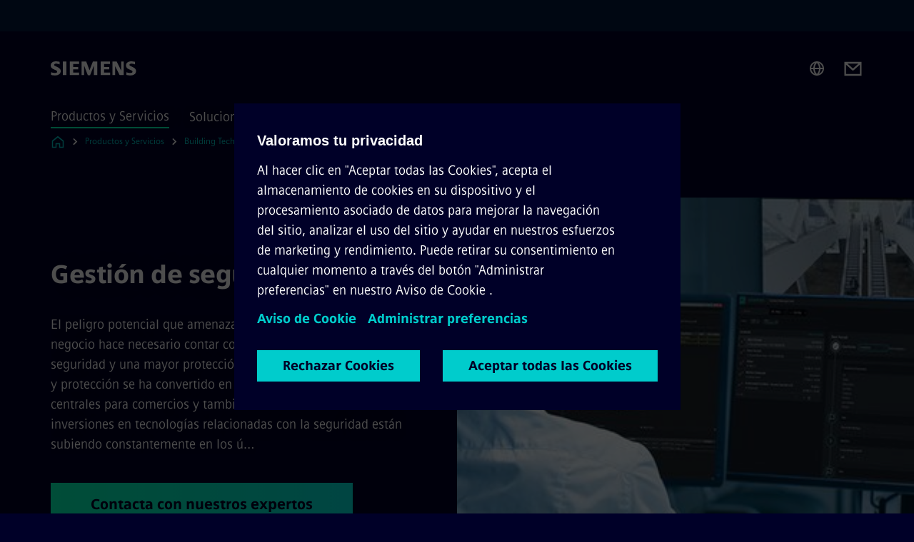

--- FILE ---
content_type: text/html
request_url: https://www.siemens.com/es/es/productos/building-technology/seguridad/gestion-seguridad.html
body_size: 8786
content:
<!DOCTYPE html>
<html lang='es' dir='ltr'>

  <head>
    <meta charset='utf-8' />
    <link rel="stylesheet" type="text/css" href="/assets/static/onRenderClient.45efb5d4.css"><link rel="stylesheet" type="text/css" href="/assets/static/search.1156d725.css"><link rel="stylesheet" type="text/css" href="/assets/static/StepCarousel.cca2ceee.css"><link rel="stylesheet" type="text/css" href="/assets/static/ResponsiveLayout.7f1d8e7e.css"><link rel="stylesheet" type="text/css" href="/assets/static/Modal.02e7bb2e.css"><link rel="stylesheet" type="text/css" href="/assets/static/ScrollbarShadows.5173f092.css"><link rel="stylesheet" type="text/css" href="/assets/static/use-section-in-viewport.db47ab30.css">
    <link rel="stylesheet" type="text/css" href="/assets/static/StageWrapper.f250b17a.css"><link rel="stylesheet" type="text/css" href="/assets/static/Logo.0c904b93.css"><link rel="stylesheet" type="text/css" href="/assets/static/SearchInput.2865e8cc.css"><link rel="stylesheet" type="text/css" href="/assets/static/Breadcrumbs.3497a2a9.css"><link rel="stylesheet" type="text/css" href="/assets/static/Button.7d9878e9.css"><link rel="stylesheet" type="text/css" href="/assets/static/DefaultPage.ec7bd55c.css"><link rel="preload" href="/assets/static/ComponentHeadline.169a9336.css" as="style" type="text/css"><link rel="preload" href="/assets/static/MediaRichText.003cb392.css" as="style" type="text/css"><link rel="preload" href="/assets/static/ContentGallery.384c7217.css" as="style" type="text/css"><link rel="preload" href="/assets/static/Intro.eabeca32.css" as="style" type="text/css"><meta name="viewport" content="width=device-width, initial-scale=1, maximum-scale=1, minimum-scale=1, user-scalable=no, viewport-fit=cover" /><meta name='app-revision' content='2025-11-20T10:13:36.000Z - master - 6f77caf' /><meta http-equiv='Cache-Control' content='public, max-age=600, must-revalidate'><title>Gestión de la seguridad - Siemens ES</title>
<link rel="canonical" href="https://www.siemens.com/es/es/productos/building-technology/seguridad/gestion-seguridad.html">
<meta name="dc.date.created" content="2023-07-24T17:14:19Z" data-generated="">
<meta name="dc.date.modified" content="2023-07-24T17:14:19Z" data-generated="">
<meta name="dc.identifier" content="/content/tenants/siemens-com/es/es_es/product-services/buildingtechnologies/security/security-management" data-generated="">
<meta name="dc.language" content="es" data-generated="">
<meta name="dc.region" content="es" data-generated="">
<meta name="dc.type" content="fw_mobility-portfolio-overview" data-generated="">
<meta name="description" content="Siveillance Suite está basado en un enfoque innovador de la seguridad y abarca un portfolio completo de soluciones y sistemas para la seguridad – desde la gestión de seguridad hasta la tecnología de mando y control a nivel industrial." data-generated="">
<meta name="fragmentUUID" content="siem:e7WzI5picCv" data-generated="">
<meta name="google-site-verification" content="Fvc_0K5ODtgQhJnUZsLIdmILnMTt2yNV_oA4xxtDVSw" data-generated="">
<meta name="language" content="es" data-generated="">
<meta name="msapplication-tap-highlight" content="NO" data-generated="">
<meta name="org" content="SI" data-generated="">
<meta name="robots" content="follow,index" data-generated="">
<meta name="searchRecommendationKeywords" content="gestion de seguridad" data-generated="">
<meta name="searchTeaserImage" content="https://assets.new.siemens.com/siemens/assets/api/uuid:6322f5b6-a10b-4f5d-8952-eda346592aa7/width:2000/quality:high/Siemens-Security-Management-sqr1200.jpg" data-generated="">
<meta name="searchTitle" content="Security management" data-generated="">
<meta name="template" content="fw_siemens-product-page" data-generated="">
<meta name="twitter:card" content="summary_large_image" data-generated="">
<meta name="twitter:description" content="Based on an innovative approach to security, our Siveillance Suite comprises a comprehensive range of security solutions and systems – from security management to industrial command and control center technology." data-generated="">
<meta name="twitter:image" content="https://assets.new.siemens.com/siemens/assets/api/uuid:6322f5b6-a10b-4f5d-8952-eda346592aa7/width:2000/quality:high/Siemens-Security-Management-sqr1200.jpg" data-generated="">
<meta name="twitter:site" content="@ciudadelfuturo" data-generated="">
<meta name="twitter:title" content="Security management" data-generated="">
<meta property="og:description" content="Based on an innovative approach to security, our Siveillance Suite comprises a comprehensive range of security solutions and systems – from security management to industrial command and control center technology." data-generated="">
<meta property="og:image" content="https://assets.new.siemens.com/siemens/assets/api/uuid:6322f5b6-a10b-4f5d-8952-eda346592aa7/width:2000/quality:high/Siemens-Security-Management-sqr1200.jpg" data-generated="">
<meta property="og:locale" content="es" data-generated="">
<meta property="og:site_name" content="Siemens España" data-generated="">
<meta property="og:title" content="Security management" data-generated="">
<meta property="og:type" content="website" data-generated="">
<meta property="og:url" content="https://www.siemens.com/es/es/productos/building-technology/seguridad/gestion-seguridad.html" data-generated=""><link rel="preconnect" href="https://assets.adobedtm.com" /><link rel="preconnect" href="https://w3.siemens.com" /><link rel="preconnect" href="https://siemens.sc.omtrdc.net" /><link rel="preconnect" href="https://assets.new.siemens.com" /><link rel='preconnect' href='https://api.dc.siemens.com/fluidweb' /><script src='//assets.adobedtm.com/launch-EN94e8a0c1a62247fb92741f83d3ea12b6.min.js'></script><link rel="apple-touch-icon" sizes="180x180" href="https://cdn.c2comms.cloud/images/favicons/1.0/apple-touch-icon.png"><link rel="icon" type="image/png" sizes="32x32" href="https://cdn.c2comms.cloud/images/favicons/1.0/favicon-32x32.png"><link rel="icon" type="image/png" sizes="16x16" href="https://cdn.c2comms.cloud/images/favicons/1.0/favicon-16x16.png"><link rel="manifest" href="https://cdn.c2comms.cloud/images/favicons/1.0/site.webmanifest"><link rel="mask-icon" href="https://cdn.c2comms.cloud/images/favicons/1.0/safari-pinned-tab.svg" color="#5bbad5"><link rel="shortcut icon" href="https://cdn.c2comms.cloud/images/favicons/1.0/favicon.ico"><meta name="msapplication-TileColor" content="#da532c"><meta name="msapplication-config" content="https://cdn.c2comms.cloud/images/favicons/1.0/browserconfig.xml"><meta name="theme-color" content="#ffffff"><script> var _mtm = window._mtm = window._mtm || []; _mtm.push({'mtm.startTime': (new Date().getTime()), 'event': 'mtm.Start'});
      (function() {
        var d=document, g=d.createElement('script'), s=d.getElementsByTagName('script')[0];
        g.async=true; g.src='https://w3.siemens.com/js/container_Rfpo1n9N.js'; s.parentNode.insertBefore(g,s);
      })();
    </script>
  </head>

  <body class='fluidWebRoot'>
    <div id='app'><div class="app"><!--[--><div class="page fluidPage"><div class="fluidPage__wrapper page__wrapper"><!--[--><header class="header"><ul class="skipLinks" data-ste-element="skip-links"><li><a style="" class="button button--tertiary button--default button--icon button--iconArrowRight button--iconRight button--link skipLinks__skipLink skipLinks__skipLink" data-ste-element href="#main" target="_self"><!--[-->Skip to main content<!--]--></a></li><li><a data-ste-element="inlineLink" class="skipLinks__skipLink inlineLink inlineLink--default skipLinks__skipLink" href="#navigation"><!--[--><!----><!--[--><!--[-->Skip to main navigation<!--]--><!--]--><span class="icon icon__name--chevron-right inlineLink__icon" data-ste-element="icon" style="--icon-color:white;--icon-size:20px;" position="after"></span><!--]--></a></li><li><a data-ste-element="inlineLink" class="skipLinks__skipLink inlineLink inlineLink--default skipLinks__skipLink" href="#footer"><!--[--><!----><!--[--><!--[-->Skip to footer<!--]--><!--]--><span class="icon icon__name--chevron-right inlineLink__icon" data-ste-element="icon" style="--icon-color:white;--icon-size:20px;" position="after"></span><!--]--></a></li></ul><div class="responsiveLayout responsiveLayout--hideOnXsmall responsiveLayout--hideOnSmall header__metaMenu"><!--[--><!----><!----><!--]--></div><div class="header__topBar"><div class="header__logoContainer"><!--[--><!----><div class="logo" data-ste-element="logo"><a class="logo__logo" tabindex="0" title="Siemens" aria-label="Siemens" href="https://www.siemens.com/es/es.html" target="_self"><!--[--><div class="logo__logoSiemens logo__logoSiemens--white"></div><!--]--></a></div><!--]--><!----></div><div class="header__iconsWrapper"><div class="headerSearch" data-ste-element="header-search"><form class="headerSearch__form"><!----><div class="headerSearch__animationWrapper"><div class="responsiveLayout responsiveLayout--hideOnMedium responsiveLayout--hideOnLarge responsiveLayout--hideOnXlarge"><!--[--><button class="headerSearch__icon" type="submit" value="search" aria-label="Pregunta o busca cualquier cosa..."></button><!--]--></div><div class="responsiveLayout responsiveLayout--hideOnXsmall responsiveLayout--hideOnSmall"><!--[--><div class="submitInput submitInput--normal submitInput--empty headerSearch__inputWrapper" data-ste-element="submitInput"><!--[--><!--]--><input id="submitInput__input" value data-hj-allow aria-controls="suggestionList__undefined" class="headerSearch__input submitInput__input" aria-label="Pregunta o busca cualquier cosa..." placeholder="Pregunta o busca cualquier cosa..." size="34" maxlength="2000" type="text"><!--[--><!--]--><button class="submitInput__applyButton submitInput__applyButton--search" aria-label="Pregunta o busca cualquier cosa..."></button><!--[--><!--]--></div><div style="display:none;" class="headerSearch__dropdown"><div><span class="headerSearch__suggestionAudioHint" aria-live="polite" tabindex="-1">0 suggestions available. Use the up and down arrow keys to navigate.</span><div class="headerSearch__suggestionHeadline" tabindex="-1">Search suggestion</div><ul id="suggestionList__undefined" class="headerSearch__suggestions"><!--[--><!--]--><!--[--><!--]--><!--[--><!--]--></ul></div><!----></div><!--]--></div></div></form></div><!----><!----><div class="header__regionSelectorWrapper"><div class="regionSelector"><button id="meta-nav" class="regionSelector__trigger" data-ste-element="region-selector" aria-label="Region Selector" aria-expanded="false" data-disable-live-translation><div class="responsiveLayout responsiveLayout--hideOnXsmall responsiveLayout--hideOnSmall responsiveLayout--hideOnMedium"><!--[--><span data-disable-live-translation>España</span><!--]--></div></button><!----><!----><!----></div></div><a style="" aria-label="Contact us" class="button button--tertiary button--default button--link header__contactUs header__contactUs" data-ste-element href="https://new.siemens.com/es/es/empresa/contacto/formulario.html" target="_self"><!--[--><!--]--></a><!----><div class="header__navigationCloseWrapper"><!----></div><!----></div></div><div class="header__navigationWrapper"><div style="display:none;"><!----></div><nav id="navigation" class="header__navigation" aria-label="Header primary navigation"><!----><div class="responsiveLayout responsiveLayout--hideOnMedium responsiveLayout--hideOnLarge responsiveLayout--hideOnXlarge"><!--[--><ul><div class="header__burgerMenuWrapper"><button id="navigation" class="header__burgerMenu" aria-label="main menu" aria-expanded="false"></button></div></ul><!--]--></div><div class="responsiveLayout responsiveLayout--hideOnXsmall responsiveLayout--hideOnSmall" style="display:contents;"><!--[--><div class="stepCarousel"><ul class="stepCarousel__links"><!--[--><li class="stepCarousel__link"><!--[--><button class="header__firstNaviItem header__firstNaviItem--activePath" aria-expanded="false" aria-haspopup="false" aria-live="off">Productos y Servicios</button><!--]--></li><li class="stepCarousel__link"><!--[--><button class="header__firstNaviItem" aria-expanded="false" aria-haspopup="false" aria-live="off">Soluciones para diferentes sectores</button><!--]--></li><li class="stepCarousel__link"><!--[--><button class="header__firstNaviItem" aria-expanded="false" aria-haspopup="false" aria-live="off">Empresa</button><!--]--></li><!--]--><li><!--[--><!--]--></li></ul><!----><!----></div><!--]--></div></nav></div><!----><!----><!----><!----></header><!----><!--]--><!--[--><!--[--><main id="main" class="contentTree" data-ste-element="content-tree"><div class="contentTree__itemsWrapper"><!--[--><div class="contentTree__item"><!--[--><!--[--><div class="pageSection pageSection__layoutDefault stage stage--firstStage stage--imageRight" data-test="dads" id="siem:yxSu8Kwbv82" data-anchor="Gestiondeseguridad" data-ste-element="stage"><!--[--><!--[--><!----><div class="stage__content"><div class="stage__headerContainer"><!----><h1 class="stage__header"><span>Gestión de seguridad</span></h1></div><div class="responsiveLayout responsiveLayout--hideOnXsmall responsiveLayout--hideOnSmall"><!--[--><div class="stage__description"><div class="stage__text"><html><head></head><body>El peligro potencial que amenaza a los activos y procesos de tu negocio hace necesario contar con una buena gestión de seguridad y una mayor protección.  Por esta razón, la seguridad y protección se ha convertido en una de las funcionalidades centrales para comercios y también el sector residencial. Las inversiones en tecnologías relacionadas con la seguridad están subiendo constantemente en los ú…</body></html></div><!----><div class="stage__buttonsContainer"><a style="" aria-label="Contacta con nuestros expertos regarding Gestión de seguridad" class="button button--hero button--default button--link stage__button stage__button" data-ste-element="stage-button" href="mailto:comunicacion.es@siemens.com" rel="noopener noreferrer" target="_blank"><!--[-->Contacta con nuestros expertos<!--]--></a></div></div><!----><!--]--></div></div><div class="stage__contentImage"><div class="responsiveImage--hasAspectRatio responsiveImage" data-ste-element="responsive-image" style="padding-bottom:75%;"><!--[--><picture><!--[--><!----><source data-sizes="auto" data-srcset="https://assets.new.siemens.com/siemens/assets/api/uuid:50c566f0c1dbec8c6acd877c0a2bd29c9fc23c3f/width:3840/quality:high/crop:0,0439453125:0,21914648212226068:0,90625:0,6020761245674741/Siemens-Security-Management-key-visual.tif 3840w,https://assets.new.siemens.com/siemens/assets/api/uuid:50c566f0c1dbec8c6acd877c0a2bd29c9fc23c3f/width:2732/quality:high/crop:0,0439453125:0,21914648212226068:0,90625:0,6020761245674741/Siemens-Security-Management-key-visual.tif 2732w,https://assets.new.siemens.com/siemens/assets/api/uuid:50c566f0c1dbec8c6acd877c0a2bd29c9fc23c3f/width:2224/quality:high/crop:0,0439453125:0,21914648212226068:0,90625:0,6020761245674741/Siemens-Security-Management-key-visual.tif 2224w,https://assets.new.siemens.com/siemens/assets/api/uuid:50c566f0c1dbec8c6acd877c0a2bd29c9fc23c3f/width:2048/quality:high/crop:0,0439453125:0,21914648212226068:0,90625:0,6020761245674741/Siemens-Security-Management-key-visual.tif 2048w,https://assets.new.siemens.com/siemens/assets/api/uuid:50c566f0c1dbec8c6acd877c0a2bd29c9fc23c3f/width:1920/quality:high/crop:0,0439453125:0,21914648212226068:0,90625:0,6020761245674741/Siemens-Security-Management-key-visual.tif 1920w,https://assets.new.siemens.com/siemens/assets/api/uuid:50c566f0c1dbec8c6acd877c0a2bd29c9fc23c3f/width:1266/quality:high/crop:0,0439453125:0,21914648212226068:0,90625:0,6020761245674741/Siemens-Security-Management-key-visual.tif 1266w,https://assets.new.siemens.com/siemens/assets/api/uuid:50c566f0c1dbec8c6acd877c0a2bd29c9fc23c3f/width:1125/quality:high/crop:0,0439453125:0,21914648212226068:0,90625:0,6020761245674741/Siemens-Security-Management-key-visual.tif 1125w,https://assets.new.siemens.com/siemens/assets/api/uuid:50c566f0c1dbec8c6acd877c0a2bd29c9fc23c3f/width:750/quality:high/crop:0,0439453125:0,21914648212226068:0,90625:0,6020761245674741/Siemens-Security-Management-key-visual.tif 750w,https://assets.new.siemens.com/siemens/assets/api/uuid:50c566f0c1dbec8c6acd877c0a2bd29c9fc23c3f/width:640/quality:high/crop:0,0439453125:0,21914648212226068:0,90625:0,6020761245674741/Siemens-Security-Management-key-visual.tif 640w,https://assets.new.siemens.com/siemens/assets/api/uuid:50c566f0c1dbec8c6acd877c0a2bd29c9fc23c3f/width:320/quality:high/crop:0,0439453125:0,21914648212226068:0,90625:0,6020761245674741/Siemens-Security-Management-key-visual.tif 320w,https://assets.new.siemens.com/siemens/assets/api/uuid:50c566f0c1dbec8c6acd877c0a2bd29c9fc23c3f/width:100/quality:low/crop:0,0439453125:0,21914648212226068:0,90625:0,6020761245674741/Siemens-Security-Management-key-visual.tif 100w" data-lowsrc="https://assets.new.siemens.com/siemens/assets/api/uuid:50c566f0c1dbec8c6acd877c0a2bd29c9fc23c3f/width:100/quality:low/crop:0,0439453125:0,21914648212226068:0,90625:0,6020761245674741/Siemens-Security-Management-key-visual.tif"><!--]--><img data-sizes="auto" alt title class="lazyload blur-up responsiveImage__blurUp--always" width="4" height="3" style="position:absolute;" data-src="https://assets.new.siemens.com/siemens/assets/api/uuid:50c566f0c1dbec8c6acd877c0a2bd29c9fc23c3f/width:100/quality:low/crop:0,0439453125:0,21914648212226068:0,90625:0,6020761245674741/Siemens-Security-Management-key-visual.tif"></picture><noscript><picture><!--[--><!----><source srcset="https://assets.new.siemens.com/siemens/assets/api/uuid:50c566f0c1dbec8c6acd877c0a2bd29c9fc23c3f/width:3840/quality:high/crop:0,0439453125:0,21914648212226068:0,90625:0,6020761245674741/Siemens-Security-Management-key-visual.tif 3840w,https://assets.new.siemens.com/siemens/assets/api/uuid:50c566f0c1dbec8c6acd877c0a2bd29c9fc23c3f/width:2732/quality:high/crop:0,0439453125:0,21914648212226068:0,90625:0,6020761245674741/Siemens-Security-Management-key-visual.tif 2732w,https://assets.new.siemens.com/siemens/assets/api/uuid:50c566f0c1dbec8c6acd877c0a2bd29c9fc23c3f/width:2224/quality:high/crop:0,0439453125:0,21914648212226068:0,90625:0,6020761245674741/Siemens-Security-Management-key-visual.tif 2224w,https://assets.new.siemens.com/siemens/assets/api/uuid:50c566f0c1dbec8c6acd877c0a2bd29c9fc23c3f/width:2048/quality:high/crop:0,0439453125:0,21914648212226068:0,90625:0,6020761245674741/Siemens-Security-Management-key-visual.tif 2048w,https://assets.new.siemens.com/siemens/assets/api/uuid:50c566f0c1dbec8c6acd877c0a2bd29c9fc23c3f/width:1920/quality:high/crop:0,0439453125:0,21914648212226068:0,90625:0,6020761245674741/Siemens-Security-Management-key-visual.tif 1920w,https://assets.new.siemens.com/siemens/assets/api/uuid:50c566f0c1dbec8c6acd877c0a2bd29c9fc23c3f/width:1266/quality:high/crop:0,0439453125:0,21914648212226068:0,90625:0,6020761245674741/Siemens-Security-Management-key-visual.tif 1266w,https://assets.new.siemens.com/siemens/assets/api/uuid:50c566f0c1dbec8c6acd877c0a2bd29c9fc23c3f/width:1125/quality:high/crop:0,0439453125:0,21914648212226068:0,90625:0,6020761245674741/Siemens-Security-Management-key-visual.tif 1125w,https://assets.new.siemens.com/siemens/assets/api/uuid:50c566f0c1dbec8c6acd877c0a2bd29c9fc23c3f/width:750/quality:high/crop:0,0439453125:0,21914648212226068:0,90625:0,6020761245674741/Siemens-Security-Management-key-visual.tif 750w,https://assets.new.siemens.com/siemens/assets/api/uuid:50c566f0c1dbec8c6acd877c0a2bd29c9fc23c3f/width:640/quality:high/crop:0,0439453125:0,21914648212226068:0,90625:0,6020761245674741/Siemens-Security-Management-key-visual.tif 640w,https://assets.new.siemens.com/siemens/assets/api/uuid:50c566f0c1dbec8c6acd877c0a2bd29c9fc23c3f/width:320/quality:high/crop:0,0439453125:0,21914648212226068:0,90625:0,6020761245674741/Siemens-Security-Management-key-visual.tif 320w,https://assets.new.siemens.com/siemens/assets/api/uuid:50c566f0c1dbec8c6acd877c0a2bd29c9fc23c3f/width:100/quality:low/crop:0,0439453125:0,21914648212226068:0,90625:0,6020761245674741/Siemens-Security-Management-key-visual.tif 100w"><!--]--><img alt title loading="lazy" class="" style="position:absolute;" src="https://assets.new.siemens.com/siemens/assets/api/uuid:50c566f0c1dbec8c6acd877c0a2bd29c9fc23c3f/width:100/quality:low/crop:0,0439453125:0,21914648212226068:0,90625:0,6020761245674741/Siemens-Security-Management-key-visual.tif" width="4" height="3"></picture></noscript><!--]--><!----></div><!----></div><div class="responsiveLayout responsiveLayout--hideOnMedium responsiveLayout--hideOnLarge responsiveLayout--hideOnXlarge"><!--[--><div class="stage__description"><div class="stage__text"><html><head></head><body>El peligro potencial que amenaza a los activos y procesos de tu negocio hace necesario contar con una buena gestión de seguridad y una mayor protección.  Por esta razón, la seguridad y protección se ha convertido en una de las funcionalidades centrales para comercios y también el sector residencial. Las inversiones en tecnologías relacionadas con la seguridad están subiendo constantemente en los ú…</body></html></div><!----><div class="stage__buttonsContainer"><a style="" aria-label="Contacta con nuestros expertos regarding Gestión de seguridad" class="button button--hero button--default button--link stage__button stage__button" data-ste-element="stage-button" href="mailto:comunicacion.es@siemens.com" rel="noopener noreferrer" target="_blank"><!--[-->Contacta con nuestros expertos<!--]--></a></div></div><!----><!--]--></div><!--]--><!--]--></div><!----><!--]--><!----><!----><!--]--></div><div class="contentTree__item"><!----></div><div class="contentTree__item"><!----></div><div class="contentTree__item"><!----></div><div class="contentTree__item"><!----></div><div class="contentTree__item"><!----></div><div class="contentTree__item"><!----></div><!--]--><div class="contentTree__item"><!----></div></div></main><!--]--><!--]--></div><!----><!----><div class="page__backToTopButtonContainer"><!----></div><footer id="footer" class="footer" data-ste-element="footer"><!--[--><!--[--><ul class="footer__footerLinksWrapper footer__footerLinksWrapper--flexEnd"><!--[--><li class="footer__footerLinksItem"><a class="footerLink footer__footerLink" data-ste-element="footerLink" href="https://www.siemens.com/es/es/informacion-corporativa.html" data-v-774b2169><!--[-->Información Corporativa <!--]--></a></li><li class="footer__footerLinksItem"><a class="footerLink footer__footerLink" data-ste-element="footerLink" href="https://www.siemens.com/es/es/informacion-corporativa/politica-privacidad.html" data-v-774b2169><!--[-->Politica de Privacidad <!--]--></a></li><li class="footer__footerLinksItem"><a class="footerLink footer__footerLink" data-ste-element="footerLink" href="https://www.siemens.com/es/es/informacion-corporativa/terminos-de-uso.html" data-v-774b2169><!--[-->Términos de Uso <!--]--></a></li><li class="footer__footerLinksItem"><a class="footerLink footer__footerLink" data-ste-element="footerLink" href="https://www.siemens.com/es/es/informacion-corporativa/digital-id.html" data-v-774b2169><!--[-->Digital ID <!--]--></a></li><li class="footer__footerLinksItem"><a class="footerLink footer__footerLink" data-ste-element="footerLink" href="https://www.siemens.com/es/es/empresa/canales-informacion.html" data-v-774b2169><!--[-->Canales de Información (Whistleblowing)<!--]--></a></li><li class="footer__footerLinksItem"><a class="footerLink footer__footerLink" data-ste-element="footerLink" href="https://www.siemens.com/es/es/informacion-corporativa/cookie-notice.html" data-v-774b2169><!--[-->Política de Cookies<!--]--></a></li><!--]--></ul><!--]--><!--[--><!----><!--]--><!--[--><div class="footer__copyrightWrapper"><span class="footer__copyright">© Siemens S.A., 2025</span></div><!--]--><!--[--><div class="footer__socialMedia__wrapper"><div class="logo_wrapper"><div id="logo" class="logo"><a class="logo__logo" href="https://www.siemens.com/global/en.html" tabindex="0" title="Siemens" aria-label="Siemens" style="" target="_blank"><div class="logo__logoSiemens"></div></a></div><!----></div><ul class="footer__socialMedia_links"><!--[--><li><a aria-label="LinkedIn" href="https://www.linkedin.com/company/1043/" class="footer__socialMediaItem" rel="noopener noreferrer" target="_blank"><span class="icon icon__name--linkedin" data-ste-element="icon" style="--icon-color:white;--icon-size:24px;"></span></a></li><li><a aria-label="YouTube" href="https://www.youtube.com/watch?v=InK9tCPUgek&amp;list=PL5F0C694F39FFDACF" class="footer__socialMediaItem" rel="noopener noreferrer" target="_blank"><span class="icon icon__name--youtube" data-ste-element="icon" style="--icon-color:white;--icon-size:24px;"></span></a></li><li><a aria-label="Instagram" href="https://www.instagram.com/siemens_es/" class="footer__socialMediaItem" rel="noopener noreferrer" target="_blank"><span class="icon icon__name--instagram" data-ste-element="icon" style="--icon-color:white;--icon-size:24px;"></span></a></li><li><a aria-label="Twitter" href="https://twitter.com/ciudadelfuturo" class="footer__socialMediaItem" rel="noopener noreferrer" target="_blank"><span class="icon icon__name--twitter" data-ste-element="icon" style="--icon-color:white;--icon-size:24px;"></span></a></li><li><a aria-label="Facebook" href="https://www.facebook.com/SiemensSpain/" class="footer__socialMediaItem" rel="noopener noreferrer" target="_blank"><span class="icon icon__name--facebook" data-ste-element="icon" style="--icon-color:white;--icon-size:24px;"></span></a></li><!--]--></ul></div><!--]--><!--]--></footer></div><!--]--></div></div>
    <link rel="modulepreload" href="/assets/js/ResponsiveImage-440f251c.js" as="script" type="text/javascript"><link rel="modulepreload" href="/assets/js/PageSection-a3cc87c7.js" as="script" type="text/javascript"><link rel="modulepreload" href="/assets/js/StageWrapper.vue_vue_type_script_setup_true_lang-f9fdb537.js" as="script" type="text/javascript"><link rel="modulepreload" href="/assets/js/StageWrapper-2ab0fcbd.js" as="script" type="text/javascript"><link rel="modulepreload" href="/assets/js/Button-54bae0bc.js" as="script" type="text/javascript"><link rel="modulepreload" href="/assets/js/DefaultPage-fc7114f0.js" as="script" type="text/javascript"><link rel="modulepreload" href="/assets/js/MediaRichText-763b3839.js" as="script" type="text/javascript"><link rel="modulepreload" href="/assets/js/ContentGallery-cedf7bb6.js" as="script" type="text/javascript"><link rel="modulepreload" href="/assets/js/Intro-c9de3385.js" as="script" type="text/javascript"><script>"use strict";(()=>{var{replace:s}="",g=/&(?:amp|#38|lt|#60|gt|#62|apos|#39|quot|#34);/g;var l={"&amp;":"&","&#38;":"&","&lt;":"<","&#60;":"<","&gt;":">","&#62;":">","&apos;":"'","&#39;":"'","&quot;":'"',"&#34;":'"'},p=e=>l[e],n=e=>s.call(e,g,p);var o={A:"groupA",B:"groupB"};var t={BAD_REQUEST:400,INTERNAL_SERVER_ERROR:500,NOT_FOUND:404,TEMPORARY_REDIRECT:307,UNARHORIZED:401},c={[t.TEMPORARY_REDIRECT]:{code:t.BAD_REQUEST,message:"Method and body not changed.",title:"Temporary Redirect"},[t.BAD_REQUEST]:{code:t.BAD_REQUEST,title:"Bad request"},[t.UNARHORIZED]:{code:t.UNARHORIZED,title:"Unauthorized"},[t.NOT_FOUND]:{code:t.NOT_FOUND,message:"This page could not be found.",title:"Page Not Found"},[t.INTERNAL_SERVER_ERROR]:{code:t.INTERNAL_SERVER_ERROR,message:"Internal Server Error",title:"Something went wrong."}};var r=(e,a)=>{if(!a)return;if(a==="main"){e.abtest=o.A;return}e.abtest=o.B,e.path=e.path.replace(/(.*)-b\.html$/,"$1.html")};window.siemens={datalayer:JSON.parse(n(`{\&quot;activateStream\&quot;:false,\&quot;companyName\&quot;:\&quot;Siemens España\&quot;,\&quot;component\&quot;:{},\&quot;copyright\&quot;:\&quot;© Siemens S.A., &lt;year&gt;\&quot;,\&quot;dateFormat\&quot;:\&quot;MMM d, yyyy\&quot;,\&quot;dateFormatWithoutYear\&quot;:\&quot;MMM d\&quot;,\&quot;designVariant\&quot;:\&quot;dark\&quot;,\&quot;footerLinks\&quot;:[{\&quot;text\&quot;:\&quot;Información Corporativa \&quot;,\&quot;url\&quot;:\&quot;https://www.siemens.com/es/es/informacion-corporativa.html\&quot;,\&quot;target\&quot;:\&quot;newtab\&quot;},{\&quot;text\&quot;:\&quot;Politica de Privacidad \&quot;,\&quot;url\&quot;:\&quot;https://www.siemens.com/es/es/informacion-corporativa/politica-privacidad.html\&quot;,\&quot;target\&quot;:\&quot;newtab\&quot;},{\&quot;text\&quot;:\&quot;Términos de Uso \&quot;,\&quot;url\&quot;:\&quot;https://www.siemens.com/es/es/informacion-corporativa/terminos-de-uso.html\&quot;,\&quot;target\&quot;:\&quot;newtab\&quot;},{\&quot;text\&quot;:\&quot;Digital ID \&quot;,\&quot;url\&quot;:\&quot;https://www.siemens.com/es/es/informacion-corporativa/digital-id.html\&quot;,\&quot;target\&quot;:\&quot;newtab\&quot;},{\&quot;text\&quot;:\&quot;Canales de Información (Whistleblowing)\&quot;,\&quot;url\&quot;:\&quot;https://www.siemens.com/es/es/empresa/canales-informacion.html\&quot;,\&quot;target\&quot;:\&quot;newtab\&quot;},{\&quot;text\&quot;:\&quot;Política de Cookies\&quot;,\&quot;url\&quot;:\&quot;https://www.siemens.com/es/es/informacion-corporativa/cookie-notice.html\&quot;,\&quot;target\&quot;:\&quot;newtab\&quot;}],\&quot;headerLinks\&quot;:[],\&quot;isBusinessLinksDeactivated\&quot;:true,\&quot;jquery\&quot;:false,\&quot;language\&quot;:\&quot;es\&quot;,\&quot;navRegion\&quot;:\&quot;es\&quot;,\&quot;navigation\&quot;:{\&quot;continent\&quot;:\&quot;Europe\&quot;,\&quot;inPageNavigation\&quot;:{\&quot;enabled\&quot;:false,\&quot;headlines\&quot;:[]},\&quot;navTitle\&quot;:\&quot;Gestión de la seguridad\&quot;,\&quot;navText\&quot;:\&quot;Gestión de la seguridad\&quot;,\&quot;hideInNav\&quot;:false,\&quot;showInBread\&quot;:true,\&quot;linkUrl\&quot;:\&quot;https://www.siemens.com/es/es/productos/building-technology/seguridad/gestion-seguridad.html\&quot;,\&quot;alias\&quot;:\&quot;gestion-seguridad\&quot;,\&quot;rank\&quot;:2},\&quot;pagePath\&quot;:\&quot;/es/es/productos/building-technology/seguridad/gestion-seguridad.html\&quot;,\&quot;pageStructure\&quot;:[\&quot;siem:yxSu8Kwbv82\&quot;,\&quot;siem:qzfcgJ6Vdyd\&quot;,\&quot;siem:CicwjeclaPo\&quot;,\&quot;siem:KJ3MyANlkHN\&quot;,\&quot;siem:JNL4dr7e3Jr\&quot;,\&quot;siem:05upFK6hiHU\&quot;,\&quot;siem:qIyyzgOIdTV\&quot;],\&quot;pageTitle\&quot;:\&quot;Gestión de la seguridad - Siemens ES\&quot;,\&quot;snapScroll\&quot;:false,\&quot;socialChannels\&quot;:[{\&quot;label\&quot;:\&quot;Twitter\&quot;,\&quot;url\&quot;:\&quot;https://twitter.com/ciudadelfuturo\&quot;,\&quot;type\&quot;:\&quot;twitter\&quot;},{\&quot;label\&quot;:\&quot;Facebook\&quot;,\&quot;url\&quot;:\&quot;https://www.facebook.com/SiemensSpain/\&quot;,\&quot;type\&quot;:\&quot;facebook\&quot;},{\&quot;label\&quot;:\&quot;LinkedIn\&quot;,\&quot;url\&quot;:\&quot;https://www.linkedin.com/company/1043/\&quot;,\&quot;type\&quot;:\&quot;linkedin\&quot;},{\&quot;label\&quot;:\&quot;YouTube\&quot;,\&quot;url\&quot;:\&quot;https://www.youtube.com/watch?v=InK9tCPUgek&amp;list=PL5F0C694F39FFDACF\&quot;,\&quot;type\&quot;:\&quot;youtube\&quot;},{\&quot;label\&quot;:\&quot;Instagram\&quot;,\&quot;url\&quot;:\&quot;https://www.instagram.com/siemens_es/\&quot;,\&quot;type\&quot;:\&quot;instagram\&quot;}],\&quot;tagsearchContentItems\&quot;:[],\&quot;tagsearchEnableRelatedTags\&quot;:false,\&quot;tagsearchInitialContent\&quot;:[],\&quot;tagsearchShowRecommendations\&quot;:false,\&quot;tagsearchTags\&quot;:[],\&quot;topics\&quot;:[],\&quot;urlParams\&quot;:[],\&quot;useLazyload\&quot;:false}`)),pageConfiguration:JSON.parse(n(`{\&quot;path\&quot;:\&quot;/es/es/productos/building-technology/seguridad/gestion-seguridad.html\&quot;,\&quot;dateFormat\&quot;:\&quot;MMM d, yyyy\&quot;,\&quot;dateFormatWithoutYear\&quot;:\&quot;MMM d\&quot;,\&quot;pageStructure\&quot;:[\&quot;siem:yxSu8Kwbv82\&quot;,\&quot;siem:qzfcgJ6Vdyd\&quot;,\&quot;siem:CicwjeclaPo\&quot;,\&quot;siem:KJ3MyANlkHN\&quot;,\&quot;siem:JNL4dr7e3Jr\&quot;,\&quot;siem:05upFK6hiHU\&quot;,\&quot;siem:qIyyzgOIdTV\&quot;],\&quot;tagsearchEnableRelatedTags\&quot;:false,\&quot;tagsearchInitialContent\&quot;:[],\&quot;tagsearchShowRecommendations\&quot;:false,\&quot;tagsearchTags\&quot;:[],\&quot;companyName\&quot;:\&quot;Siemens España\&quot;,\&quot;copyRight\&quot;:\&quot;© Siemens S.A., &lt;year&gt;\&quot;,\&quot;socialChannels\&quot;:[{\&quot;label\&quot;:\&quot;Twitter\&quot;,\&quot;url\&quot;:\&quot;https://twitter.com/ciudadelfuturo\&quot;,\&quot;type\&quot;:\&quot;twitter\&quot;},{\&quot;label\&quot;:\&quot;Facebook\&quot;,\&quot;url\&quot;:\&quot;https://www.facebook.com/SiemensSpain/\&quot;,\&quot;type\&quot;:\&quot;facebook\&quot;},{\&quot;label\&quot;:\&quot;LinkedIn\&quot;,\&quot;url\&quot;:\&quot;https://www.linkedin.com/company/1043/\&quot;,\&quot;type\&quot;:\&quot;linkedin\&quot;},{\&quot;label\&quot;:\&quot;YouTube\&quot;,\&quot;url\&quot;:\&quot;https://www.youtube.com/watch?v=InK9tCPUgek&amp;list=PL5F0C694F39FFDACF\&quot;,\&quot;type\&quot;:\&quot;youtube\&quot;},{\&quot;label\&quot;:\&quot;Instagram\&quot;,\&quot;url\&quot;:\&quot;https://www.instagram.com/siemens_es/\&quot;,\&quot;type\&quot;:\&quot;instagram\&quot;}],\&quot;footerLinks\&quot;:[{\&quot;text\&quot;:\&quot;Información Corporativa \&quot;,\&quot;url\&quot;:\&quot;https://www.siemens.com/es/es/informacion-corporativa.html\&quot;,\&quot;target\&quot;:\&quot;newtab\&quot;},{\&quot;text\&quot;:\&quot;Politica de Privacidad \&quot;,\&quot;url\&quot;:\&quot;https://www.siemens.com/es/es/informacion-corporativa/politica-privacidad.html\&quot;,\&quot;target\&quot;:\&quot;newtab\&quot;},{\&quot;text\&quot;:\&quot;Términos de Uso \&quot;,\&quot;url\&quot;:\&quot;https://www.siemens.com/es/es/informacion-corporativa/terminos-de-uso.html\&quot;,\&quot;target\&quot;:\&quot;newtab\&quot;},{\&quot;text\&quot;:\&quot;Digital ID \&quot;,\&quot;url\&quot;:\&quot;https://www.siemens.com/es/es/informacion-corporativa/digital-id.html\&quot;,\&quot;target\&quot;:\&quot;newtab\&quot;},{\&quot;text\&quot;:\&quot;Canales de Información (Whistleblowing)\&quot;,\&quot;url\&quot;:\&quot;https://www.siemens.com/es/es/empresa/canales-informacion.html\&quot;,\&quot;target\&quot;:\&quot;newtab\&quot;},{\&quot;text\&quot;:\&quot;Política de Cookies\&quot;,\&quot;url\&quot;:\&quot;https://www.siemens.com/es/es/informacion-corporativa/cookie-notice.html\&quot;,\&quot;target\&quot;:\&quot;newtab\&quot;}],\&quot;headerLinks\&quot;:[],\&quot;headerContactUsButtonLink\&quot;:\&quot;https://new.siemens.com/es/es/empresa/contacto/formulario.html\&quot;,\&quot;language\&quot;:\&quot;es\&quot;,\&quot;activateStream\&quot;:false,\&quot;designVariant\&quot;:\&quot;dark\&quot;,\&quot;liveTranslation\&quot;:false,\&quot;snapScroll\&quot;:false,\&quot;analyticsPageTitle\&quot;:\&quot;Gestión de la seguridad\&quot;,\&quot;authorOrg\&quot;:\&quot;SI\&quot;,\&quot;dateCreated\&quot;:\&quot;2019-02-14T09:21:14Z\&quot;,\&quot;dateModified\&quot;:\&quot;2023-06-30T14:13:35Z\&quot;,\&quot;datePublished\&quot;:\&quot;2023-07-24T17:14:19Z\&quot;,\&quot;fragment_uuid\&quot;:\&quot;siem:e7WzI5picCv\&quot;,\&quot;ownerOrg\&quot;:\&quot;SI\&quot;,\&quot;pageTitle\&quot;:\&quot;Gestión de la seguridad - Siemens ES\&quot;,\&quot;metaData\&quot;:[\&quot;template=fw_siemens-product-page\&quot;,\&quot;og:image=https://assets.new.siemens.com/siemens/assets/api/uuid:6322f5b6-a10b-4f5d-8952-eda346592aa7/width:2000/quality:high/Siemens-Security-Management-sqr1200.jpg\&quot;,\&quot;twitter:card=summary_large_image\&quot;,\&quot;og:site_name=Siemens España\&quot;,\&quot;description=Siveillance Suite está basado en un enfoque innovador de la seguridad y abarca un portfolio completo de soluciones y sistemas para la seguridad – desde la gestión de seguridad hasta la tecnología de mando y control a nivel industrial.\&quot;,\&quot;language=es\&quot;,\&quot;og:description=Based on an innovative approach to security, our Siveillance Suite comprises a comprehensive range of security solutions and systems – from security management to industrial command and control center technology.\&quot;,\&quot;twitter:image=https://assets.new.siemens.com/siemens/assets/api/uuid:6322f5b6-a10b-4f5d-8952-eda346592aa7/width:2000/quality:high/Siemens-Security-Management-sqr1200.jpg\&quot;,\&quot;searchRecommendationKeywords=gestion de seguridad\&quot;,\&quot;twitter:site=@ciudadelfuturo\&quot;,\&quot;msapplication-tap-highlight=NO\&quot;,\&quot;dc.type=fw_mobility-portfolio-overview\&quot;,\&quot;robots=follow,index\&quot;,\&quot;og:type=website\&quot;,\&quot;twitter:title=Security management\&quot;,\&quot;google-site-verification=Fvc_0K5ODtgQhJnUZsLIdmILnMTt2yNV_oA4xxtDVSw\&quot;,\&quot;org=SI\&quot;,\&quot;og:title=Security management\&quot;,\&quot;dc.date.created=2023-07-24T17:14:19Z\&quot;,\&quot;searchTeaserImage=https://assets.new.siemens.com/siemens/assets/api/uuid:6322f5b6-a10b-4f5d-8952-eda346592aa7/width:2000/quality:high/Siemens-Security-Management-sqr1200.jpg\&quot;,\&quot;searchTitle=Security management\&quot;,\&quot;dc.region=es\&quot;,\&quot;twitter:description=Based on an innovative approach to security, our Siveillance Suite comprises a comprehensive range of security solutions and systems – from security management to industrial command and control center technology.\&quot;,\&quot;og:locale=es\&quot;,\&quot;dc.date.modified=2023-07-24T17:14:19Z\&quot;,\&quot;dc.identifier=/content/tenants/siemens-com/es/es_es/product-services/buildingtechnologies/security/security-management\&quot;,\&quot;fragmentUUID=siem:e7WzI5picCv\&quot;,\&quot;dc.language=es\&quot;,\&quot;og:url=https://www.siemens.com/es/es/productos/building-technology/seguridad/gestion-seguridad.html\&quot;],\&quot;linkData\&quot;:[\&quot;canonical=https://www.siemens.com/es/es/productos/building-technology/seguridad/gestion-seguridad.html\&quot;],\&quot;pageVersion\&quot;:\&quot;1.6\&quot;,\&quot;systemURL\&quot;:\&quot;/content/tenants/siemens-com/es/es_es/product-services/buildingtechnologies/security/security-management\&quot;,\&quot;tags\&quot;:[],\&quot;template\&quot;:\&quot;fw_siemens-product-page\&quot;,\&quot;type\&quot;:\&quot;fw_mobility-portfolio-overview\&quot;,\&quot;visualTags\&quot;:[],\&quot;navigation\&quot;:{\&quot;continent\&quot;:\&quot;Europe\&quot;,\&quot;inPageNavigation\&quot;:{\&quot;enabled\&quot;:false,\&quot;headlines\&quot;:[]},\&quot;navTitle\&quot;:\&quot;Gestión de la seguridad\&quot;,\&quot;navText\&quot;:\&quot;Gestión de la seguridad\&quot;,\&quot;hideInNav\&quot;:false,\&quot;showInBread\&quot;:true,\&quot;linkUrl\&quot;:\&quot;https://www.siemens.com/es/es/productos/building-technology/seguridad/gestion-seguridad.html\&quot;,\&quot;alias\&quot;:\&quot;gestion-seguridad\&quot;,\&quot;rank\&quot;:2},\&quot;navRegion\&quot;:\&quot;es\&quot;,\&quot;topics\&quot;:[],\&quot;tenant\&quot;:\&quot;SIEMENS_COM\&quot;,\&quot;domain\&quot;:\&quot;COM\&quot;}`)),pageReady:!1};window.siemens.datalayer.page=window.siemens.pageConfiguration;var i;try{i=__X_AB_TEST__}catch{}finally{r(window.siemens.pageConfiguration,i)}})();
</script><script src="//w3.siemens.com/ote/ote_config.js"></script><script src="//w3.siemens.com/ote/aem/ote.js"></script><script type='module' src='/assets/js/usercentrics/siemens-usercentrics-581b5ec2.js'></script><script>    
    var client = new XMLHttpRequest();
    client.open('HEAD', window.location.href);
    client.onreadystatechange = function() {
	    if (this.readyState === client.HEADERS_RECEIVED) {
		    const abtest = client.getResponseHeader("X-Ab-Test");
		    if (abtest === 'main') {
			    siemens.datalayer.page.abtest = "groupA";
		    } else if (abtest === 'experiment') {
			siemens.datalayer.page.path = window.location.pathname;
			siemens.datalayer.page.abtest = "groupB";
		    }
        }
    };
    client.send();

</script>
<script>    
  (function () {
    var trackingTimer = setInterval(function () {
      var visitorApiIndex = 2;

      function checkConditions() {
        return typeof window.s_c_il !== "undefined"
          && window.s_c_il.length > visitorApiIndex
          && typeof window.s_c_il[visitorApiIndex] !== "undefined"
          && typeof window.s_c_il[visitorApiIndex].getMarketingCloudVisitorID !== "undefined"
          && window.s_c_il[visitorApiIndex].getMarketingCloudVisitorID() !== ""
          && siemens.datalayer.page.fragment_uuid
          && siemens.datalayer.page.path;
      }

      function callApi(trackQuery) {
        // Replaced jQuery AJAX with native fetch API
        fetch("https://api.dc.siemens.com/fluidweb", {
          method: "POST",
          headers: {
            "Content-Type": "application/json"
          },
          body: JSON.stringify(trackQuery)
        }).catch((error) => {
          console.error("Error sending tracking request:", error);
        });
      }

      function buildTrackQuery(userId, itemId, pagePath) {
        return {
          query: `{trackEvent (userId: "${userId}", itemId: "${itemId}", pagePath: "${pagePath}", eventType: "pageview", eventValue: 0.5, sessionId: "${userId}") }`
        };
      }

      if (checkConditions()) {
        clearInterval(trackingTimer);
        setTimeout(function () {
          var userId = window.s_c_il[visitorApiIndex].getMarketingCloudVisitorID();
          var itemId = siemens.datalayer.page.fragment_uuid;
          var pagePath = siemens.datalayer.page.path;

          var trackQuery = buildTrackQuery(userId, itemId, pagePath);

          callApi(trackQuery);
        }, 1000);
      }
    }, 250);
  })();
</script>
    <noscript aria-hidden='true'>
      <strong>
        We're sorry but the new Siemens doesn't work properly without JavaScript
        enabled. Please enable it to continue.
      </strong>
    </noscript>
    <script id="vike_pageContext" type="application/json">{"analyticsPageTitle":"!undefined","apolloState":{"globalsearch":{},"defaultClient":{"ROOT_QUERY":{"__typename":"Query","fluidFragments({\"filter\":{\"AND\":{\"AND\":{\"OR\":[{\"fluidFragmentsFilter\":{\"uuid\":\"siem:yxSu8Kwbv82\"}}],\"fluidFragmentsFilter\":[{\"category\":[\"APPLICATION\",\"CONTENT_GALLERY\",\"CONTENT_SEARCH\",\"FORM\",\"INTRO\",\"MEDIA_GALLERY\",\"MEDIA_RICHTEXT\",\"QUOTE\",\"SECTION\",\"SOLUTION_ADVISOR\",\"SPLIT_CONTAINER\",\"STAGE\",\"TABLE\",\"TEASER\"]}]}}}})":{"__typename":"FluidFragmentResults","fluidFragments":[{"__typename":"FluidFragment","category":"STAGE","uuid":"siem:yxSu8Kwbv82","metadata":{"__typename":"FluidFragmentStageMetadata","context":[],"country":["es"],"language":"es","lastIndexed":"2023-07-24T17:14:19Z","tags":[],"topics":[],"headline":"","subheadline":"","title":"Gestión de seguridad","description":"El peligro potencial que amenaza a los activos y procesos de tu negocio hace necesario contar con una buena gestión de seguridad y una mayor protección.  Por esta razón, la seguridad y protección se ha convertido en una de las funcionalidades centrales para comercios y también el sector residencial. Las inversiones en tecnologías relacionadas con la seguridad están subiendo constantemente en los últimos años. Hoy en día, todos los edificios empresariales y públicos disponen de varios sistemas de seguridad. Sus sistemas de incidencias y de mando & control ofrecen una aplicación de gestión completa de una misma fuente que combina todos estos sistemas en una unidad de control.","url":"mailto:comunicacion.es@siemens.com","layout":"imageRight","metaProperties":{"__typename":"FluidFragmentMetaProperties","buttonLabel":"Contacta con nuestros expertos"},"media":[{"__typename":"FluidImage","description":"","title":"","orientation":"landscape","ratio":"938.875:350.4083044982699","downloadUrl":"https://assets.new.siemens.com/siemens/assets/api/uuid:50c566f0c1dbec8c6acd877c0a2bd29c9fc23c3f/operation:download/Siemens-Security-Management-key-visual.tif","seoName":"","hotspots":[],"renditions({\"transform\":[{\"quality\":\"HIGH\",\"width\":3840},{\"quality\":\"HIGH\",\"width\":2732},{\"quality\":\"HIGH\",\"width\":2224},{\"quality\":\"HIGH\",\"width\":2048},{\"quality\":\"HIGH\",\"width\":1920},{\"quality\":\"HIGH\",\"width\":1266},{\"quality\":\"HIGH\",\"width\":1125},{\"quality\":\"HIGH\",\"width\":750},{\"quality\":\"HIGH\",\"width\":640},{\"quality\":\"HIGH\",\"width\":320},{\"quality\":\"LOW\",\"width\":100}]})":[{"__typename":"Rendition","url":"https://assets.new.siemens.com/siemens/assets/api/uuid:50c566f0c1dbec8c6acd877c0a2bd29c9fc23c3f/width:3840/quality:high/crop:0,0439453125:0,21914648212226068:0,90625:0,6020761245674741/Siemens-Security-Management-key-visual.tif"},{"__typename":"Rendition","url":"https://assets.new.siemens.com/siemens/assets/api/uuid:50c566f0c1dbec8c6acd877c0a2bd29c9fc23c3f/width:2732/quality:high/crop:0,0439453125:0,21914648212226068:0,90625:0,6020761245674741/Siemens-Security-Management-key-visual.tif"},{"__typename":"Rendition","url":"https://assets.new.siemens.com/siemens/assets/api/uuid:50c566f0c1dbec8c6acd877c0a2bd29c9fc23c3f/width:2224/quality:high/crop:0,0439453125:0,21914648212226068:0,90625:0,6020761245674741/Siemens-Security-Management-key-visual.tif"},{"__typename":"Rendition","url":"https://assets.new.siemens.com/siemens/assets/api/uuid:50c566f0c1dbec8c6acd877c0a2bd29c9fc23c3f/width:2048/quality:high/crop:0,0439453125:0,21914648212226068:0,90625:0,6020761245674741/Siemens-Security-Management-key-visual.tif"},{"__typename":"Rendition","url":"https://assets.new.siemens.com/siemens/assets/api/uuid:50c566f0c1dbec8c6acd877c0a2bd29c9fc23c3f/width:1920/quality:high/crop:0,0439453125:0,21914648212226068:0,90625:0,6020761245674741/Siemens-Security-Management-key-visual.tif"},{"__typename":"Rendition","url":"https://assets.new.siemens.com/siemens/assets/api/uuid:50c566f0c1dbec8c6acd877c0a2bd29c9fc23c3f/width:1266/quality:high/crop:0,0439453125:0,21914648212226068:0,90625:0,6020761245674741/Siemens-Security-Management-key-visual.tif"},{"__typename":"Rendition","url":"https://assets.new.siemens.com/siemens/assets/api/uuid:50c566f0c1dbec8c6acd877c0a2bd29c9fc23c3f/width:1125/quality:high/crop:0,0439453125:0,21914648212226068:0,90625:0,6020761245674741/Siemens-Security-Management-key-visual.tif"},{"__typename":"Rendition","url":"https://assets.new.siemens.com/siemens/assets/api/uuid:50c566f0c1dbec8c6acd877c0a2bd29c9fc23c3f/width:750/quality:high/crop:0,0439453125:0,21914648212226068:0,90625:0,6020761245674741/Siemens-Security-Management-key-visual.tif"},{"__typename":"Rendition","url":"https://assets.new.siemens.com/siemens/assets/api/uuid:50c566f0c1dbec8c6acd877c0a2bd29c9fc23c3f/width:640/quality:high/crop:0,0439453125:0,21914648212226068:0,90625:0,6020761245674741/Siemens-Security-Management-key-visual.tif"},{"__typename":"Rendition","url":"https://assets.new.siemens.com/siemens/assets/api/uuid:50c566f0c1dbec8c6acd877c0a2bd29c9fc23c3f/width:320/quality:high/crop:0,0439453125:0,21914648212226068:0,90625:0,6020761245674741/Siemens-Security-Management-key-visual.tif"},{"__typename":"Rendition","url":"https://assets.new.siemens.com/siemens/assets/api/uuid:50c566f0c1dbec8c6acd877c0a2bd29c9fc23c3f/width:100/quality:low/crop:0,0439453125:0,21914648212226068:0,90625:0,6020761245674741/Siemens-Security-Management-key-visual.tif"}]}],"visualTags":[],"visualTagsItems":null,"useAssets":true,"numberOfToplineTags":2,"secondaryButton":null}}],"count":1}}}},"customPageContext":"!undefined","deploymentConfig":{"ADYEN_CLIENT_KEY":"test_WMN7GLBS7BDDTC46PTBSBKMQNYX67JMK","ADYEN_ENVIRONMENT":"test","BRIGHTCOVE_ACCOUNT":"1813624294001","BRIGHTCOVE_PLAYER":"VMi7Ptd8P","CAPTCHA_KEY":"6Ld8me0UAAAAALJ2ka1shFDKmr_lcqLGVhiEYMyD","CART_TARGET":"https://xcelerator.siemens.com/global/en/cart.html","COMMS_CLOUD_ANALYTICS":"https://w3.siemens.com/js/container_Rfpo1n9N.js","DEX_API":"https://commerce-api.c2comms.cloud/dex-services/","DEX_IMAGE_TENANT":"/content/dam/siemens/products/marketplace/ecbe-products-new","DPM_HTTP":"https://exports.dps-registry.dc.siemens.com/dpm-export.json","ELOQUA_FORM_RENDERER_HTTP":"https://profiles.siemens.com/pub/v3/forms.js","ENABLE_FRAGMENT_PREVIEW":false,"FONT_VM_TEST_ENABLED":true,"HEADER_SEARCH_URL":"/global/en/search.html","INTEROPS_API":"https://public-apim.siemens.com/c00107-interop/api/v1/","MICROSOFT_FORM_API_ID":"https://public-eur.mkt.dynamics.com/api/v1.0/orgs/fbb5a5ca-32e4-41b4-b5eb-6f93ee4bf56a/","MICROSOFT_FORM_CACHED_URL":"https://assets-eur.mkt.dynamics.com/fbb5a5ca-32e4-41b4-b5eb-6f93ee4bf56a/digitalassets/forms/","MICROSOFT_FORM_RENDERER_HTTP":"https://cxppusa1formui01cdnsa01-endpoint.azureedge.net/eur/FormLoader/FormLoader.bundle.js","MOBILITY_FEATURE":false,"ONLY_DOT_COM_FEATURE":true,"ONLY_XCL_FEATURE":false,"ONLY_XMP_FEATURE":false,"PAYMEMT_CLIENT_ID":"COMMSCLOUD","PAYMENT_HTTP":"https://payment.siemens.com/js/integrated/payment.1.3.min.js","PREVIEW_MODE":false,"SEARCH_FACETS":["LANGUAGES","REGIONS"],"SEARCH_SSR_ENABLED":false,"SENTRY_DSN":"https://4d1f99057d177472603ecaf58f2eeee0@o4504753513824256.ingest.sentry.io/4506654723080192","ACTIVATE_STREAM":true,"ADD_TO_LIST_ENABLED_TAG_UUIDS":["5a7d247f-948d-4f67-959f-bb5eb7242507","4a6efece-5a13-4680-8902-115b6005a669","c3287982-b11c-49cf-9eaa-86363579d96b","8e07596f-2368-4d1b-ba11-9cf46160a42e"],"CONTACT_FORM_HTTP":"https://o8fhtryzal.execute-api.eu-west-1.amazonaws.com/prod","GRAPHQL_GLOBAL_SEARCH_HTTP":"https://api.dc.siemens.com/search","GRAPHQL_HTTP":"https://api.dc.siemens.com/fluidweb","LAUNCH_HTTP":"//assets.adobedtm.com/launch-EN94e8a0c1a62247fb92741f83d3ea12b6.min.js","NAVIGATION_TENANT":"SIEMENS_COM","SENTRY_ENV":"siemenscom-prod","STAGE":"master","SUBSCRIBE_FORM_HTTP":"https://o8fhtryzal.execute-api.eu-west-1.amazonaws.com/prod"},"homepageFallbackFrom":"!undefined","isClient":true,"isLocalhost":false,"language":"es","piniaState":{"ui":{"backToTopHeightMultiplier":3,"design":"default","isStateRegionSelectorOpen":false,"modalMode":false},"contentTree":{},"inpage-navigation":{"visibleSectionId":null},"live-translation":{"currentLanguage":null,"disclaimerLanguage":null,"isDisclaimerAccepted":false,"isDisclaimerOpen":false},"searchBar":{"catalogSuggestionsLoading":false,"originalSearchTermAnalytics":"","searchTerm":"","searchTermAnalytics":"","showSearchBar":false,"suggestionTerm":"","suggestionsLoading":false,"triggerSearchAnalytics":false},"auth":{"loading":true},"tracking":{"isConsentLayerVisible":true}},"textDirection":"ltr","urlOriginal":"https://www.siemens.com/es/es/productos/building-technology/seguridad/gestion-seguridad.html","urlParsed":{"origin":"https://www.siemens.com","pathname":"/es/es/productos/building-technology/seguridad/gestion-seguridad.html","pathnameOriginal":"/es/es/productos/building-technology/seguridad/gestion-seguridad.html","search":{},"searchAll":{},"searchOriginal":null},"urlPathname":"/es/es/productos/building-technology/seguridad/gestion-seguridad.html","abortReason":"!undefined","_urlRewrite":null,"_urlRedirect":"!undefined","abortStatusCode":"!undefined","_abortCall":"!undefined","_pageContextInitIsPassedToClient":true,"_pageId":"/src/pages/@region/@language/index","data":[{"title":"Productos y Servicios","text":"Productos y Servicios","hideInNav":false,"showInBread":true,"linkUrl":"https://www.siemens.com/es/es/productos.html","rank":1,"children":"!undefined"},{"title":"Soluciones para diferentes sectores","text":"Sectores Industriales","hideInNav":false,"showInBread":true,"linkUrl":"https://www.siemens.com/es/es/sectores-industriales.html","rank":2,"children":"!undefined"},{"title":"Empresa","text":"Empresa","hideInNav":false,"showInBread":true,"linkUrl":"https://www.siemens.com/es/es/empresa.html","rank":3,"children":"!undefined"}]}</script><script src="/assets/js/entries/entry-server-routing-5731fff9.js" type="module" async></script><link rel="modulepreload" href="/assets/js/entries/src/pages/@region/@language/index-e66bb9d2.js" as="script" type="text/javascript"><link rel="modulepreload" href="/assets/js/onRenderClient.legacy-d25e5b72.js" as="script" type="text/javascript"><link rel="modulepreload" href="/assets/js/@vue_apollo-option-19faf136.js" as="script" type="text/javascript"><link rel="modulepreload" href="/assets/js/onRenderClient-835da6da.js" as="script" type="text/javascript"><link rel="modulepreload" href="/assets/js/vue-5c8cbd4f.js" as="script" type="text/javascript"><link rel="modulepreload" href="/assets/js/apollo-97148515.js" as="script" type="text/javascript"><link rel="modulepreload" href="/assets/js/@apollo_client-18406a81.js" as="script" type="text/javascript"><link rel="modulepreload" href="/assets/js/graphql-d4ffdae0.js" as="script" type="text/javascript"><link rel="modulepreload" href="/assets/js/pinia-1a5a6f6d.js" as="script" type="text/javascript"><link rel="modulepreload" href="/assets/js/@vue_apollo-composable-f9121ebd.js" as="script" type="text/javascript"><link rel="modulepreload" href="/assets/js/@vueuse-2c99aa08.js" as="script" type="text/javascript"><link rel="modulepreload" href="/assets/js/vue-i18n-165d0c9d.js" as="script" type="text/javascript"><link rel="modulepreload" href="/assets/js/_Page.vue_vue_type_script_setup_true_lang-daaf1744.js" as="script" type="text/javascript"><link rel="modulepreload" href="/assets/js/ContentTree.vue_vue_type_script_setup_true_lang-07d94db3.js" as="script" type="text/javascript"><link rel="modulepreload" href="/assets/js/ContentFragment.vue_vue_type_script_setup_true_lang-c749ed87.js" as="script" type="text/javascript"><link rel="modulepreload" href="/assets/js/use-animation-97061312.js" as="script" type="text/javascript"><link rel="modulepreload" href="/assets/js/use-in-viewport-a78860e3.js" as="script" type="text/javascript"><link rel="modulepreload" href="/assets/js/classes-21eef495.js" as="script" type="text/javascript"><link rel="modulepreload" href="/assets/js/once-ready-0fb4e411.js" as="script" type="text/javascript"><link rel="modulepreload" href="/assets/js/content-tree.store-60f5ab79.js" as="script" type="text/javascript"><link rel="modulepreload" href="/assets/js/get-next-headline-tag-7ce50b27.js" as="script" type="text/javascript"><link rel="modulepreload" href="/assets/js/use-lazy-query-ssr-safe-8f6133de.js" as="script" type="text/javascript"><link rel="modulepreload" href="/assets/js/array-f6d649f8.js" as="script" type="text/javascript"><link rel="modulepreload" href="/assets/js/commerceDEX.store-c7e57bcd.js" as="script" type="text/javascript"><link rel="modulepreload" href="/assets/js/date-fns-119c1f8d.js" as="script" type="text/javascript"><link rel="modulepreload" href="/assets/js/date-fns-locale-en-US-1ec597e4.js" as="script" type="text/javascript"><link rel="modulepreload" href="/assets/js/date-fns-locale_lib-3a754dbd.js" as="script" type="text/javascript"><link rel="modulepreload" href="/assets/js/auth.store-71be472d.js" as="script" type="text/javascript"><link rel="modulepreload" href="/assets/js/search.store-dd7708ef.js" as="script" type="text/javascript"><link rel="modulepreload" href="/assets/js/WithIcon.vue_vue_type_script_setup_true_lang-3faa14ea.js" as="script" type="text/javascript"><link rel="modulepreload" href="/assets/js/Icon.vue_vue_type_script_setup_true_lang-834c593c.js" as="script" type="text/javascript"><link rel="modulepreload" href="/assets/js/modal-e9225439.js" as="script" type="text/javascript"><link rel="modulepreload" href="/assets/js/ui.store-34b910a9.js" as="script" type="text/javascript"><link rel="modulepreload" href="/assets/js/_plugin-vue_export-helper-e536a1f5.js" as="script" type="text/javascript"><link rel="modulepreload" href="/assets/js/StepCarousel.vue_vue_type_style_index_0_lang-9746922b.js" as="script" type="text/javascript"><link rel="modulepreload" href="/assets/js/TrackingClick-6d1301b3.js" as="script" type="text/javascript"><link rel="modulepreload" href="/assets/js/is-triggered-by-enter-29c7a91e.js" as="script" type="text/javascript"><link rel="modulepreload" href="/assets/js/Button.vue_vue_type_script_setup_true_lang-9c5677f8.js" as="script" type="text/javascript"><link rel="modulepreload" href="/assets/js/BaseLoader.vue_vue_type_script_setup_true_lang-37669c50.js" as="script" type="text/javascript"><link rel="modulepreload" href="/assets/js/use-viewport-name-23515f41.js" as="script" type="text/javascript"><link rel="modulepreload" href="/assets/js/breakpoints-310b9677.js" as="script" type="text/javascript"><link rel="modulepreload" href="/assets/js/Modal.vue_vue_type_style_index_0_lang-7c96a2dc.js" as="script" type="text/javascript"><link rel="modulepreload" href="/assets/js/ResponsiveLayout.vue_vue_type_style_index_0_lang-e48ebbf7.js" as="script" type="text/javascript"><link rel="modulepreload" href="/assets/js/use-ref-proxy-4b79357f.js" as="script" type="text/javascript"><link rel="modulepreload" href="/assets/js/ScrollbarShadows.vue_vue_type_script_setup_true_lang-a3171eb1.js" as="script" type="text/javascript"><link rel="modulepreload" href="/assets/js/use-apollo-clients-d129ee4d.js" as="script" type="text/javascript"><link rel="modulepreload" href="/assets/js/use-debounce-functions-52a84480.js" as="script" type="text/javascript"><link rel="modulepreload" href="/assets/js/use-key-handler-30bdc312.js" as="script" type="text/javascript"><link rel="modulepreload" href="/assets/js/use-option-background-style-945cab5d.js" as="script" type="text/javascript"><link rel="modulepreload" href="/assets/js/GlobalSearchSuggestions-98af285d.js" as="script" type="text/javascript"><link rel="modulepreload" href="/assets/js/placeholders-bcffb8e6.js" as="script" type="text/javascript"><link rel="modulepreload" href="/assets/js/SearchInput.vue_vue_type_script_setup_true_lang-911516ab.js" as="script" type="text/javascript"><link rel="modulepreload" href="/assets/js/BaseLoader.vue_vue_type_script_setup_true_lang-f0960148.js" as="script" type="text/javascript"><link rel="modulepreload" href="/assets/js/InlineLink.vue_vue_type_script_setup_true_lang-ed921a6a.js" as="script" type="text/javascript"><link rel="modulepreload" href="/assets/js/uuid-b8394839.js" as="script" type="text/javascript"><link rel="modulepreload" href="/assets/js/use-debounce-f1a4b9a7.js" as="script" type="text/javascript"><link rel="modulepreload" href="/assets/js/ClientOnly.vue_vue_type_script_lang-3a5a4abe.js" as="script" type="text/javascript"><link rel="modulepreload" href="/assets/js/use-section-in-viewport-8a4382b3.js" as="script" type="text/javascript"><link rel="modulepreload" href="/assets/js/get-dom-root-element-41a2b876.js" as="script" type="text/javascript"><link rel="modulepreload" href="/assets/js/use-url-and-context-9b2b8df6.js" as="script" type="text/javascript"><link rel="modulepreload" href="/assets/js/FluidPage.vue_vue_type_script_setup_true_lang-c80d927a.js" as="script" type="text/javascript"><link rel="modulepreload" href="/assets/js/http-status.model-f87edaa5.js" as="script" type="text/javascript">
  </body>
</html>

--- FILE ---
content_type: text/javascript
request_url: https://www.siemens.com/assets/js/ContentFragment.vue_vue_type_script_setup_true_lang-c749ed87.js
body_size: 87
content:
import{a as m}from"./use-animation-97061312.js";import{O as i,A as p}from"./onRenderClient-835da6da.js";import{A as s,J as a,Q as t,V as c,a7 as u,u as r,an as d}from"./vue-5c8cbd4f.js";/*! © Siemens 1996 */const f=()=>e=>{const n=i(e);if(n)return p[n]},_=s({__name:"ContentFragment",props:{fragment:{},position:{}},setup(e){const n=f();return(o,l)=>(a(),t(d,null,{default:c(()=>[(a(),t(u(r(n)(o.fragment)),{"in-viewport-root-margin":r(m),values:o.fragment,"datalayer-component-path":[],index:o.position},null,8,["in-viewport-root-margin","values","index"]))]),_:1}))}});export{_};


--- FILE ---
content_type: text/javascript
request_url: https://www.siemens.com/assets/js/Intro-c9de3385.js
body_size: 1916
content:
import{_ as L}from"./apollo-97148515.js";import{m as R}from"./pinia-1a5a6f6d.js";import{_ as V}from"./PageSection.vue_vue_type_style_index_0_lang-9f15d92d.js";import P from"./Topic-b4ae0fa4.js";import{U as E,u as S}from"./use-animation-97061312.js";import{U as k,u as A}from"./use-component-tracking-605dd352.js";import{U as O,u as N}from"./use-fragment-3989f830.js";import{P as U,q as D,af as I,u as M}from"./onRenderClient-835da6da.js";import{t as w}from"./get-dom-root-element-41a2b876.js";import{u as $}from"./auth.store-71be472d.js";import{_ as H}from"./_plugin-vue_export-helper-e536a1f5.js";import{A as b,ac as B,r as F,c as z,$ as l,aa as d,R as n,J as t,Q as r,V as v,K as m,H as G,X as i,L as f,a7 as K,U as X}from"./vue-5c8cbd4f.js";import"./@apollo_client-18406a81.js";import"./graphql-d4ffdae0.js";import"./use-in-viewport-a78860e3.js";import"./classes-21eef495.js";import"./@vueuse-2c99aa08.js";import"./content-tree.store-60f5ab79.js";import"./get-next-headline-tag-7ce50b27.js";import"./@vue_apollo-composable-f9121ebd.js";import"./use-lazy-query-ssr-safe-8f6133de.js";import"./array-f6d649f8.js";import"./use-section-in-viewport-8a4382b3.js";import"./vue-i18n-165d0c9d.js";/*! © Siemens 1996 */const q={headLine:150,text:600},J=b({name:U.intro.name,components:{Topic:P,PageSection:V,LastVisited:B(()=>L(()=>import("./LastVisited-9488b827.js"),["assets/js/LastVisited-9488b827.js","assets/js/@vue_apollo-composable-f9121ebd.js","assets/js/vue-5c8cbd4f.js","assets/js/@apollo_client-18406a81.js","assets/js/graphql-d4ffdae0.js","assets/js/ContentTeaser-c31fb8e1.js","assets/js/apollo-97148515.js","assets/js/Carousel.vue_vue_type_style_index_0_lang-c6cf101b.js","assets/js/@vueuse-2c99aa08.js","assets/js/swiper-1d87f6fa.js","assets/static/swiper.a416a6f0.css","assets/js/use-animation-97061312.js","assets/js/use-in-viewport-a78860e3.js","assets/js/classes-21eef495.js","assets/js/onRenderClient-835da6da.js","assets/js/pinia-1a5a6f6d.js","assets/js/vue-i18n-165d0c9d.js","assets/static/onRenderClient.45efb5d4.css","assets/js/use-forwarded-attributes-fa5f6835.js","assets/js/CursorButton.vue_vue_type_style_index_0_lang-4b69d09a.js","assets/js/Icon.vue_vue_type_script_setup_true_lang-834c593c.js","assets/static/CursorButton.d372578a.css","assets/js/Carousel.constants-85a2e9df.js","assets/static/Carousel.1308bc8b.css","assets/js/Headline.vue_vue_type_style_index_0_lang-469724ee.js","assets/js/ResponsiveImage-440f251c.js","assets/js/LazyHydrationWrapper-2eddaced.js","assets/js/use-force-high-fidelity-image-2ec7fa7b.js","assets/js/_plugin-vue_export-helper-e536a1f5.js","assets/js/Headline.constants-2929413b.js","assets/static/Headline.dd5943ed.css","assets/static/ComponentHeadline.169a9336.css","assets/js/SolutionFinder.constants-6bf54e2d.js","assets/js/use-map-cards-with-solution-finder-reference-19d7fc26.js","assets/js/decorate-url-with-solution-finder-reference-factory-c03e1495.js","assets/js/solution-finder.constants-b91d98ce.js","assets/js/use-key-handler-30bdc312.js","assets/js/use-option-background-style-945cab5d.js","assets/js/use-option-media-position-54abb6e0.js","assets/js/graphql.model-2062905c.js","assets/js/use-tracking-601e45d2.js","assets/js/TrackingClick-6d1301b3.js","assets/js/use-url-and-context-9b2b8df6.js","assets/js/carousel-3d8809e6.js","assets/js/breakpoints-310b9677.js","assets/js/data-model-2a735e1e.js","assets/static/ContentTeaser.b9d1d5f6.css","assets/js/once-ready-0fb4e411.js","assets/js/use-lazy-query-ssr-safe-8f6133de.js","assets/js/content-tree.store-60f5ab79.js","assets/js/get-next-headline-tag-7ce50b27.js","assets/js/array-f6d649f8.js","assets/static/LastVisited.b0c4af02.css"]))},props:{...O,...k,...E},data(){return{isLastVisitedReady:!1}},computed:{...R($),isLastViewed(){return this.pageContext.deploymentConfig.ONLY_XMP_FEATURE&&this.values.metadata.title==="#last-viewed-component"},loggedIn(){return!!this.authStore.userData},componentClasses(){const e=[this.animatedClass];return this.isLastViewed||e.push("intro"),e},shortenDescription(){return D(this.values.metadata.description,this.pageContext.urlParsed.origin,this.pageContext.deploymentConfig)},shortenTitle(){return I(this.values.metadata.title,q.headLine)}},setup(e){const a=F(),o=w(a),u=M(),c=z(()=>typeof e.values.uuid<"u"&&typeof e.values.metadata<"u"&&typeof e.values.metadata.title<"u"&&e.values.metadata.title!=="");return{rootRef:a,pageContext:u,valid:c,...N(e,o),...A(e,o,e.values),...S({props:e,targetElement:o})}}}),Q={key:1,class:"intro__container"},Y={class:"intro__titleContainer"},j=["innerHTML"],W=["innerHTML"];function Z(e,a,o,u,c,x){const h=l("LastVisited"),y=l("Topic"),g=l("PageSection"),s=d("testid"),T=d("handle-richtext-interactivity"),p=d("analytics");return n((t(),r(g,{id:e.values.uuid,ref:"rootRef",class:X([e.componentClasses,"component"]),"data-ste-element":"intro","data-anchor":e.anchor,"enable-layout":e.valid&&(!e.isLastViewed||e.isLastVisitedReady)},{default:v(()=>{var _;return[e.isLastViewed?(t(),m(G,{key:0},[e.loggedIn?(t(),r(h,{key:0,modelValue:e.isLastVisitedReady,"onUpdate:modelValue":a[0]||(a[0]=C=>e.isLastVisitedReady=C)},null,8,["modelValue"])):i("",!0)],64)):e.valid?(t(),m("div",Q,[f("div",Y,[e.values.metadata.numberOfToplineTags>0&&((_=e.values.metadata.visualTags)==null?void 0:_.length)>0?n((t(),r(y,{key:0,size:e.values.metadata.numberOfToplineTags,tags:e.values.metadata.visualTags,class:"intro__topics"},null,8,["size","tags"])),[[s,void 0,"intro-component-topics"]]):i("",!0),e.values.metadata.title?n((t(),r(K(e.values.metadata.titleRank||"h2"),{key:1,class:"intro__title"},{default:v(()=>[f("span",{innerHTML:e.shortenTitle},null,8,j)]),_:1})),[[s,void 0,"intro-component-title"]]):i("",!0)]),e.values.metadata.description?n((t(),m("div",{key:0,class:"intro__description",innerHTML:e.shortenDescription},null,8,W)),[[s,void 0,"intro-component-description"],[T]]):i("",!0)])):i("",!0)]}),_:1},8,["id","class","data-anchor","enable-layout"])),[[s,void 0,"intro-component"],[p,e.analyticsValue,e.analyticsType,{explicit:!0}],[p,e.values.uuid,"uuid",{explicit:!0}]])}const Ve=H(J,[["render",Z]]);export{Ve as default};
